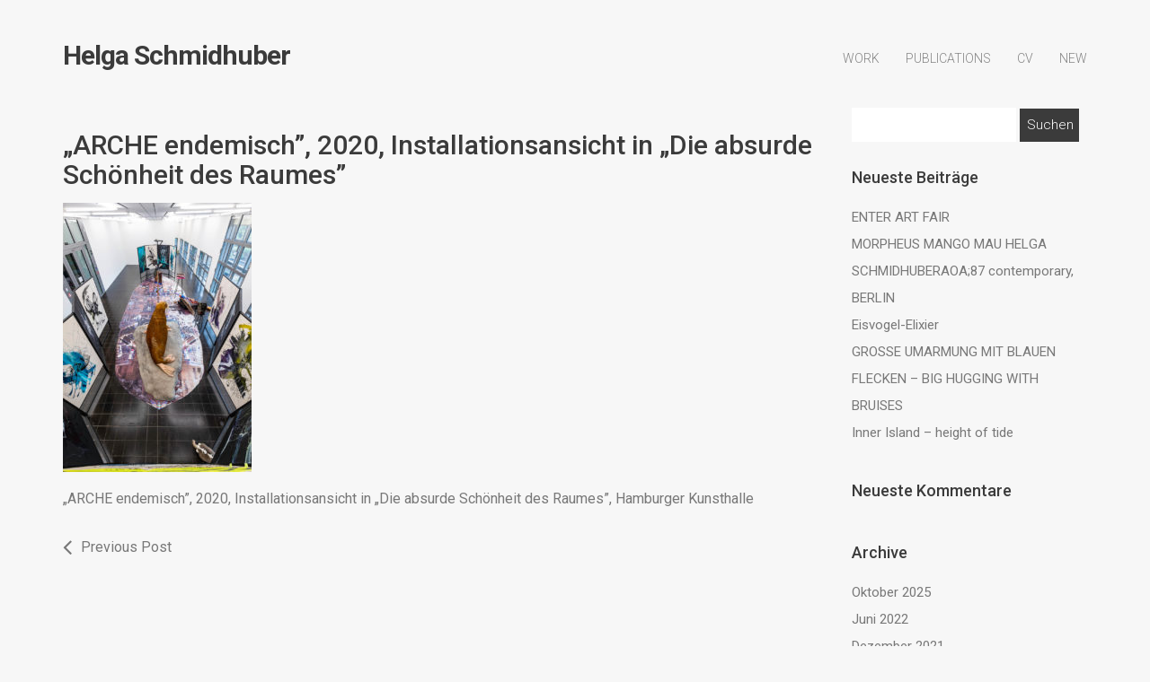

--- FILE ---
content_type: text/html; charset=UTF-8
request_url: https://helgaschmidhuber.com/portfolio/ae_27-installationsansicht-in-die-absurde-schoenheit-des-raumes/_hsc5700/
body_size: 7018
content:
<!DOCTYPE html>
<html lang="de">
	<head>
		<!-- Document Settings -->
		<meta charset="UTF-8">
		<meta name="viewport" content="width=device-width, initial-scale=1"><meta name='robots' content='index, follow, max-image-preview:large, max-snippet:-1, max-video-preview:-1' />

	<!-- This site is optimized with the Yoast SEO plugin v20.7 - https://yoast.com/wordpress/plugins/seo/ -->
	<title>„ARCHE endemisch”, 2020, Installationsansicht in „Die absurde Schönheit des Raumes” - Helga Schmidhuber</title>
	<link rel="canonical" href="https://helgaschmidhuber.com/portfolio/ae_27-installationsansicht-in-die-absurde-schoenheit-des-raumes/_hsc5700/" />
	<meta property="og:locale" content="de_DE" />
	<meta property="og:type" content="article" />
	<meta property="og:title" content="„ARCHE endemisch”, 2020, Installationsansicht in „Die absurde Schönheit des Raumes” - Helga Schmidhuber" />
	<meta property="og:description" content="„ARCHE endemisch”, 2020, Installationsansicht in „Die absurde Schönheit des Raumes”, Hamburger Kunsthalle" />
	<meta property="og:url" content="https://helgaschmidhuber.com/portfolio/ae_27-installationsansicht-in-die-absurde-schoenheit-des-raumes/_hsc5700/" />
	<meta property="og:site_name" content="Helga Schmidhuber" />
	<meta property="article:modified_time" content="2020-10-05T11:08:11+00:00" />
	<meta property="og:image" content="https://helgaschmidhuber.com/portfolio/ae_27-installationsansicht-in-die-absurde-schoenheit-des-raumes/_hsc5700" />
	<meta property="og:image:width" content="1191" />
	<meta property="og:image:height" content="1700" />
	<meta property="og:image:type" content="image/jpeg" />
	<meta name="twitter:card" content="summary_large_image" />
	<script type="application/ld+json" class="yoast-schema-graph">{"@context":"https://schema.org","@graph":[{"@type":"WebPage","@id":"https://helgaschmidhuber.com/portfolio/ae_27-installationsansicht-in-die-absurde-schoenheit-des-raumes/_hsc5700/","url":"https://helgaschmidhuber.com/portfolio/ae_27-installationsansicht-in-die-absurde-schoenheit-des-raumes/_hsc5700/","name":"„ARCHE endemisch”, 2020, Installationsansicht in „Die absurde Schönheit des Raumes” - Helga Schmidhuber","isPartOf":{"@id":"https://helgaschmidhuber.com/#website"},"primaryImageOfPage":{"@id":"https://helgaschmidhuber.com/portfolio/ae_27-installationsansicht-in-die-absurde-schoenheit-des-raumes/_hsc5700/#primaryimage"},"image":{"@id":"https://helgaschmidhuber.com/portfolio/ae_27-installationsansicht-in-die-absurde-schoenheit-des-raumes/_hsc5700/#primaryimage"},"thumbnailUrl":"https://helgaschmidhuber.com/wp-content/uploads/2020/10/HSC5700.jpg","datePublished":"2020-10-05T11:07:58+00:00","dateModified":"2020-10-05T11:08:11+00:00","breadcrumb":{"@id":"https://helgaschmidhuber.com/portfolio/ae_27-installationsansicht-in-die-absurde-schoenheit-des-raumes/_hsc5700/#breadcrumb"},"inLanguage":"de","potentialAction":[{"@type":"ReadAction","target":["https://helgaschmidhuber.com/portfolio/ae_27-installationsansicht-in-die-absurde-schoenheit-des-raumes/_hsc5700/"]}]},{"@type":"ImageObject","inLanguage":"de","@id":"https://helgaschmidhuber.com/portfolio/ae_27-installationsansicht-in-die-absurde-schoenheit-des-raumes/_hsc5700/#primaryimage","url":"https://helgaschmidhuber.com/wp-content/uploads/2020/10/HSC5700.jpg","contentUrl":"https://helgaschmidhuber.com/wp-content/uploads/2020/10/HSC5700.jpg","width":1191,"height":1700,"caption":"„ARCHE endemisch”, 2020, Installationsansicht in „Die absurde Schönheit des Raumes”, Hamburger Kunsthalle"},{"@type":"BreadcrumbList","@id":"https://helgaschmidhuber.com/portfolio/ae_27-installationsansicht-in-die-absurde-schoenheit-des-raumes/_hsc5700/#breadcrumb","itemListElement":[{"@type":"ListItem","position":1,"name":"Startseite","item":"https://helgaschmidhuber.com/"},{"@type":"ListItem","position":2,"name":"Ae_27 Installationsansicht in „Die absurde Schönheit des Raumes”","item":"https://helgaschmidhuber.com/portfolio/ae_27-installationsansicht-in-die-absurde-schoenheit-des-raumes/"},{"@type":"ListItem","position":3,"name":"„ARCHE endemisch”, 2020, Installationsansicht in „Die absurde Schönheit des Raumes”"}]},{"@type":"WebSite","@id":"https://helgaschmidhuber.com/#website","url":"https://helgaschmidhuber.com/","name":"Helga Schmidhuber","description":"","potentialAction":[{"@type":"SearchAction","target":{"@type":"EntryPoint","urlTemplate":"https://helgaschmidhuber.com/?s={search_term_string}"},"query-input":"required name=search_term_string"}],"inLanguage":"de"}]}</script>
	<!-- / Yoast SEO plugin. -->


<link rel='dns-prefetch' href='//maps.googleapis.com' />
<link rel='dns-prefetch' href='//fonts.googleapis.com' />
<link rel="alternate" type="application/rss+xml" title="Helga Schmidhuber &raquo; Feed" href="https://helgaschmidhuber.com/feed/" />
<link rel="alternate" type="application/rss+xml" title="Helga Schmidhuber &raquo; Kommentar-Feed" href="https://helgaschmidhuber.com/comments/feed/" />
<script type="text/javascript">
window._wpemojiSettings = {"baseUrl":"https:\/\/s.w.org\/images\/core\/emoji\/14.0.0\/72x72\/","ext":".png","svgUrl":"https:\/\/s.w.org\/images\/core\/emoji\/14.0.0\/svg\/","svgExt":".svg","source":{"concatemoji":"https:\/\/helgaschmidhuber.com\/wp-includes\/js\/wp-emoji-release.min.js?ver=6.2.8"}};
/*! This file is auto-generated */
!function(e,a,t){var n,r,o,i=a.createElement("canvas"),p=i.getContext&&i.getContext("2d");function s(e,t){p.clearRect(0,0,i.width,i.height),p.fillText(e,0,0);e=i.toDataURL();return p.clearRect(0,0,i.width,i.height),p.fillText(t,0,0),e===i.toDataURL()}function c(e){var t=a.createElement("script");t.src=e,t.defer=t.type="text/javascript",a.getElementsByTagName("head")[0].appendChild(t)}for(o=Array("flag","emoji"),t.supports={everything:!0,everythingExceptFlag:!0},r=0;r<o.length;r++)t.supports[o[r]]=function(e){if(p&&p.fillText)switch(p.textBaseline="top",p.font="600 32px Arial",e){case"flag":return s("\ud83c\udff3\ufe0f\u200d\u26a7\ufe0f","\ud83c\udff3\ufe0f\u200b\u26a7\ufe0f")?!1:!s("\ud83c\uddfa\ud83c\uddf3","\ud83c\uddfa\u200b\ud83c\uddf3")&&!s("\ud83c\udff4\udb40\udc67\udb40\udc62\udb40\udc65\udb40\udc6e\udb40\udc67\udb40\udc7f","\ud83c\udff4\u200b\udb40\udc67\u200b\udb40\udc62\u200b\udb40\udc65\u200b\udb40\udc6e\u200b\udb40\udc67\u200b\udb40\udc7f");case"emoji":return!s("\ud83e\udef1\ud83c\udffb\u200d\ud83e\udef2\ud83c\udfff","\ud83e\udef1\ud83c\udffb\u200b\ud83e\udef2\ud83c\udfff")}return!1}(o[r]),t.supports.everything=t.supports.everything&&t.supports[o[r]],"flag"!==o[r]&&(t.supports.everythingExceptFlag=t.supports.everythingExceptFlag&&t.supports[o[r]]);t.supports.everythingExceptFlag=t.supports.everythingExceptFlag&&!t.supports.flag,t.DOMReady=!1,t.readyCallback=function(){t.DOMReady=!0},t.supports.everything||(n=function(){t.readyCallback()},a.addEventListener?(a.addEventListener("DOMContentLoaded",n,!1),e.addEventListener("load",n,!1)):(e.attachEvent("onload",n),a.attachEvent("onreadystatechange",function(){"complete"===a.readyState&&t.readyCallback()})),(e=t.source||{}).concatemoji?c(e.concatemoji):e.wpemoji&&e.twemoji&&(c(e.twemoji),c(e.wpemoji)))}(window,document,window._wpemojiSettings);
</script>
<style type="text/css">
img.wp-smiley,
img.emoji {
	display: inline !important;
	border: none !important;
	box-shadow: none !important;
	height: 1em !important;
	width: 1em !important;
	margin: 0 0.07em !important;
	vertical-align: -0.1em !important;
	background: none !important;
	padding: 0 !important;
}
</style>
	<link rel='stylesheet' id='wp-block-library-css' href='https://helgaschmidhuber.com/wp-includes/css/dist/block-library/style.min.css?ver=6.2.8' type='text/css' media='all' />
<link rel='stylesheet' id='classic-theme-styles-css' href='https://helgaschmidhuber.com/wp-includes/css/classic-themes.min.css?ver=6.2.8' type='text/css' media='all' />
<style id='global-styles-inline-css' type='text/css'>
body{--wp--preset--color--black: #000000;--wp--preset--color--cyan-bluish-gray: #abb8c3;--wp--preset--color--white: #ffffff;--wp--preset--color--pale-pink: #f78da7;--wp--preset--color--vivid-red: #cf2e2e;--wp--preset--color--luminous-vivid-orange: #ff6900;--wp--preset--color--luminous-vivid-amber: #fcb900;--wp--preset--color--light-green-cyan: #7bdcb5;--wp--preset--color--vivid-green-cyan: #00d084;--wp--preset--color--pale-cyan-blue: #8ed1fc;--wp--preset--color--vivid-cyan-blue: #0693e3;--wp--preset--color--vivid-purple: #9b51e0;--wp--preset--gradient--vivid-cyan-blue-to-vivid-purple: linear-gradient(135deg,rgba(6,147,227,1) 0%,rgb(155,81,224) 100%);--wp--preset--gradient--light-green-cyan-to-vivid-green-cyan: linear-gradient(135deg,rgb(122,220,180) 0%,rgb(0,208,130) 100%);--wp--preset--gradient--luminous-vivid-amber-to-luminous-vivid-orange: linear-gradient(135deg,rgba(252,185,0,1) 0%,rgba(255,105,0,1) 100%);--wp--preset--gradient--luminous-vivid-orange-to-vivid-red: linear-gradient(135deg,rgba(255,105,0,1) 0%,rgb(207,46,46) 100%);--wp--preset--gradient--very-light-gray-to-cyan-bluish-gray: linear-gradient(135deg,rgb(238,238,238) 0%,rgb(169,184,195) 100%);--wp--preset--gradient--cool-to-warm-spectrum: linear-gradient(135deg,rgb(74,234,220) 0%,rgb(151,120,209) 20%,rgb(207,42,186) 40%,rgb(238,44,130) 60%,rgb(251,105,98) 80%,rgb(254,248,76) 100%);--wp--preset--gradient--blush-light-purple: linear-gradient(135deg,rgb(255,206,236) 0%,rgb(152,150,240) 100%);--wp--preset--gradient--blush-bordeaux: linear-gradient(135deg,rgb(254,205,165) 0%,rgb(254,45,45) 50%,rgb(107,0,62) 100%);--wp--preset--gradient--luminous-dusk: linear-gradient(135deg,rgb(255,203,112) 0%,rgb(199,81,192) 50%,rgb(65,88,208) 100%);--wp--preset--gradient--pale-ocean: linear-gradient(135deg,rgb(255,245,203) 0%,rgb(182,227,212) 50%,rgb(51,167,181) 100%);--wp--preset--gradient--electric-grass: linear-gradient(135deg,rgb(202,248,128) 0%,rgb(113,206,126) 100%);--wp--preset--gradient--midnight: linear-gradient(135deg,rgb(2,3,129) 0%,rgb(40,116,252) 100%);--wp--preset--duotone--dark-grayscale: url('#wp-duotone-dark-grayscale');--wp--preset--duotone--grayscale: url('#wp-duotone-grayscale');--wp--preset--duotone--purple-yellow: url('#wp-duotone-purple-yellow');--wp--preset--duotone--blue-red: url('#wp-duotone-blue-red');--wp--preset--duotone--midnight: url('#wp-duotone-midnight');--wp--preset--duotone--magenta-yellow: url('#wp-duotone-magenta-yellow');--wp--preset--duotone--purple-green: url('#wp-duotone-purple-green');--wp--preset--duotone--blue-orange: url('#wp-duotone-blue-orange');--wp--preset--font-size--small: 13px;--wp--preset--font-size--medium: 20px;--wp--preset--font-size--large: 36px;--wp--preset--font-size--x-large: 42px;--wp--preset--spacing--20: 0.44rem;--wp--preset--spacing--30: 0.67rem;--wp--preset--spacing--40: 1rem;--wp--preset--spacing--50: 1.5rem;--wp--preset--spacing--60: 2.25rem;--wp--preset--spacing--70: 3.38rem;--wp--preset--spacing--80: 5.06rem;--wp--preset--shadow--natural: 6px 6px 9px rgba(0, 0, 0, 0.2);--wp--preset--shadow--deep: 12px 12px 50px rgba(0, 0, 0, 0.4);--wp--preset--shadow--sharp: 6px 6px 0px rgba(0, 0, 0, 0.2);--wp--preset--shadow--outlined: 6px 6px 0px -3px rgba(255, 255, 255, 1), 6px 6px rgba(0, 0, 0, 1);--wp--preset--shadow--crisp: 6px 6px 0px rgba(0, 0, 0, 1);}:where(.is-layout-flex){gap: 0.5em;}body .is-layout-flow > .alignleft{float: left;margin-inline-start: 0;margin-inline-end: 2em;}body .is-layout-flow > .alignright{float: right;margin-inline-start: 2em;margin-inline-end: 0;}body .is-layout-flow > .aligncenter{margin-left: auto !important;margin-right: auto !important;}body .is-layout-constrained > .alignleft{float: left;margin-inline-start: 0;margin-inline-end: 2em;}body .is-layout-constrained > .alignright{float: right;margin-inline-start: 2em;margin-inline-end: 0;}body .is-layout-constrained > .aligncenter{margin-left: auto !important;margin-right: auto !important;}body .is-layout-constrained > :where(:not(.alignleft):not(.alignright):not(.alignfull)){max-width: var(--wp--style--global--content-size);margin-left: auto !important;margin-right: auto !important;}body .is-layout-constrained > .alignwide{max-width: var(--wp--style--global--wide-size);}body .is-layout-flex{display: flex;}body .is-layout-flex{flex-wrap: wrap;align-items: center;}body .is-layout-flex > *{margin: 0;}:where(.wp-block-columns.is-layout-flex){gap: 2em;}.has-black-color{color: var(--wp--preset--color--black) !important;}.has-cyan-bluish-gray-color{color: var(--wp--preset--color--cyan-bluish-gray) !important;}.has-white-color{color: var(--wp--preset--color--white) !important;}.has-pale-pink-color{color: var(--wp--preset--color--pale-pink) !important;}.has-vivid-red-color{color: var(--wp--preset--color--vivid-red) !important;}.has-luminous-vivid-orange-color{color: var(--wp--preset--color--luminous-vivid-orange) !important;}.has-luminous-vivid-amber-color{color: var(--wp--preset--color--luminous-vivid-amber) !important;}.has-light-green-cyan-color{color: var(--wp--preset--color--light-green-cyan) !important;}.has-vivid-green-cyan-color{color: var(--wp--preset--color--vivid-green-cyan) !important;}.has-pale-cyan-blue-color{color: var(--wp--preset--color--pale-cyan-blue) !important;}.has-vivid-cyan-blue-color{color: var(--wp--preset--color--vivid-cyan-blue) !important;}.has-vivid-purple-color{color: var(--wp--preset--color--vivid-purple) !important;}.has-black-background-color{background-color: var(--wp--preset--color--black) !important;}.has-cyan-bluish-gray-background-color{background-color: var(--wp--preset--color--cyan-bluish-gray) !important;}.has-white-background-color{background-color: var(--wp--preset--color--white) !important;}.has-pale-pink-background-color{background-color: var(--wp--preset--color--pale-pink) !important;}.has-vivid-red-background-color{background-color: var(--wp--preset--color--vivid-red) !important;}.has-luminous-vivid-orange-background-color{background-color: var(--wp--preset--color--luminous-vivid-orange) !important;}.has-luminous-vivid-amber-background-color{background-color: var(--wp--preset--color--luminous-vivid-amber) !important;}.has-light-green-cyan-background-color{background-color: var(--wp--preset--color--light-green-cyan) !important;}.has-vivid-green-cyan-background-color{background-color: var(--wp--preset--color--vivid-green-cyan) !important;}.has-pale-cyan-blue-background-color{background-color: var(--wp--preset--color--pale-cyan-blue) !important;}.has-vivid-cyan-blue-background-color{background-color: var(--wp--preset--color--vivid-cyan-blue) !important;}.has-vivid-purple-background-color{background-color: var(--wp--preset--color--vivid-purple) !important;}.has-black-border-color{border-color: var(--wp--preset--color--black) !important;}.has-cyan-bluish-gray-border-color{border-color: var(--wp--preset--color--cyan-bluish-gray) !important;}.has-white-border-color{border-color: var(--wp--preset--color--white) !important;}.has-pale-pink-border-color{border-color: var(--wp--preset--color--pale-pink) !important;}.has-vivid-red-border-color{border-color: var(--wp--preset--color--vivid-red) !important;}.has-luminous-vivid-orange-border-color{border-color: var(--wp--preset--color--luminous-vivid-orange) !important;}.has-luminous-vivid-amber-border-color{border-color: var(--wp--preset--color--luminous-vivid-amber) !important;}.has-light-green-cyan-border-color{border-color: var(--wp--preset--color--light-green-cyan) !important;}.has-vivid-green-cyan-border-color{border-color: var(--wp--preset--color--vivid-green-cyan) !important;}.has-pale-cyan-blue-border-color{border-color: var(--wp--preset--color--pale-cyan-blue) !important;}.has-vivid-cyan-blue-border-color{border-color: var(--wp--preset--color--vivid-cyan-blue) !important;}.has-vivid-purple-border-color{border-color: var(--wp--preset--color--vivid-purple) !important;}.has-vivid-cyan-blue-to-vivid-purple-gradient-background{background: var(--wp--preset--gradient--vivid-cyan-blue-to-vivid-purple) !important;}.has-light-green-cyan-to-vivid-green-cyan-gradient-background{background: var(--wp--preset--gradient--light-green-cyan-to-vivid-green-cyan) !important;}.has-luminous-vivid-amber-to-luminous-vivid-orange-gradient-background{background: var(--wp--preset--gradient--luminous-vivid-amber-to-luminous-vivid-orange) !important;}.has-luminous-vivid-orange-to-vivid-red-gradient-background{background: var(--wp--preset--gradient--luminous-vivid-orange-to-vivid-red) !important;}.has-very-light-gray-to-cyan-bluish-gray-gradient-background{background: var(--wp--preset--gradient--very-light-gray-to-cyan-bluish-gray) !important;}.has-cool-to-warm-spectrum-gradient-background{background: var(--wp--preset--gradient--cool-to-warm-spectrum) !important;}.has-blush-light-purple-gradient-background{background: var(--wp--preset--gradient--blush-light-purple) !important;}.has-blush-bordeaux-gradient-background{background: var(--wp--preset--gradient--blush-bordeaux) !important;}.has-luminous-dusk-gradient-background{background: var(--wp--preset--gradient--luminous-dusk) !important;}.has-pale-ocean-gradient-background{background: var(--wp--preset--gradient--pale-ocean) !important;}.has-electric-grass-gradient-background{background: var(--wp--preset--gradient--electric-grass) !important;}.has-midnight-gradient-background{background: var(--wp--preset--gradient--midnight) !important;}.has-small-font-size{font-size: var(--wp--preset--font-size--small) !important;}.has-medium-font-size{font-size: var(--wp--preset--font-size--medium) !important;}.has-large-font-size{font-size: var(--wp--preset--font-size--large) !important;}.has-x-large-font-size{font-size: var(--wp--preset--font-size--x-large) !important;}
.wp-block-navigation a:where(:not(.wp-element-button)){color: inherit;}
:where(.wp-block-columns.is-layout-flex){gap: 2em;}
.wp-block-pullquote{font-size: 1.5em;line-height: 1.6;}
</style>
<link rel='stylesheet' id='redux-extendify-styles-css' href='https://helgaschmidhuber.com/wp-content/plugins/redux-framework/redux-core/assets/css/extendify-utilities.css?ver=4.4.1' type='text/css' media='all' />
<link rel='stylesheet' id='proton-style-css' href='https://helgaschmidhuber.com/wp-content/themes/proton-child/style.css?ver=6.2.8' type='text/css' media='all' />
<link rel='stylesheet' id='bootstrap-css' href='https://helgaschmidhuber.com/wp-content/themes/proton/assets/css/bootstrap.css?ver=1.0' type='text/css' media='all' />
<link rel='stylesheet' id='font-awesome-css' href='https://helgaschmidhuber.com/wp-content/plugins/js-composer/assets/lib/bower/font-awesome/css/font-awesome.min.css?ver=5.4.5' type='text/css' media='all' />
<link rel='stylesheet' id='owl-theme-css' href='https://helgaschmidhuber.com/wp-content/themes/proton/assets/css/bundle.css?ver=1.0' type='text/css' media='all' />
<link rel='stylesheet' id='main-css' href='https://helgaschmidhuber.com/wp-content/themes/proton/assets/css/style.css?ver=1.0' type='text/css' media='all' />
<link rel='stylesheet' id='proton-fonts-css' href='//fonts.googleapis.com/css?family=Roboto%3A300%2C400%2C400i%2C500%2C700&#038;ver=1.0' type='text/css' media='all' />
<link rel='stylesheet' id='parent-style-css' href='https://helgaschmidhuber.com/wp-content/themes/proton/style.css?ver=6.2.8' type='text/css' media='all' />
<script type='text/javascript' src='https://helgaschmidhuber.com/wp-includes/js/jquery/jquery.min.js?ver=3.6.4' id='jquery-core-js'></script>
<script type='text/javascript' src='https://helgaschmidhuber.com/wp-includes/js/jquery/jquery-migrate.min.js?ver=3.4.0' id='jquery-migrate-js'></script>
<script type='text/javascript' src='https://maps.googleapis.com/maps/api/js?key=AIzaSyAuaE4p3L0-Q6TXUDc4Xf9ttyCSK6779e4&#038;ver=1.0' id='google-maps-js'></script>
<link rel="https://api.w.org/" href="https://helgaschmidhuber.com/wp-json/" /><link rel="alternate" type="application/json" href="https://helgaschmidhuber.com/wp-json/wp/v2/media/2261" /><link rel="EditURI" type="application/rsd+xml" title="RSD" href="https://helgaschmidhuber.com/xmlrpc.php?rsd" />
<link rel="wlwmanifest" type="application/wlwmanifest+xml" href="https://helgaschmidhuber.com/wp-includes/wlwmanifest.xml" />
<meta name="generator" content="WordPress 6.2.8" />
<link rel='shortlink' href='https://helgaschmidhuber.com/?p=2261' />
<link rel="alternate" type="application/json+oembed" href="https://helgaschmidhuber.com/wp-json/oembed/1.0/embed?url=https%3A%2F%2Fhelgaschmidhuber.com%2Fportfolio%2Fae_27-installationsansicht-in-die-absurde-schoenheit-des-raumes%2F_hsc5700%2F" />
<link rel="alternate" type="text/xml+oembed" href="https://helgaschmidhuber.com/wp-json/oembed/1.0/embed?url=https%3A%2F%2Fhelgaschmidhuber.com%2Fportfolio%2Fae_27-installationsansicht-in-die-absurde-schoenheit-des-raumes%2F_hsc5700%2F&#038;format=xml" />
<meta name="generator" content="Redux 4.4.1" /><style type="text/css">.recentcomments a{display:inline !important;padding:0 !important;margin:0 !important;}</style><meta name="generator" content="Powered by WPBakery Page Builder - drag and drop page builder for WordPress."/>
<!--[if lte IE 9]><link rel="stylesheet" type="text/css" href="https://helgaschmidhuber.com/wp-content/plugins/js-composer/assets/css/vc_lte_ie9.min.css" media="screen"><![endif]--><link rel="icon" href="https://helgaschmidhuber.com/wp-content/uploads/2023/12/cropped-helgaschmidhuber_favcion-32x32.jpg" sizes="32x32" />
<link rel="icon" href="https://helgaschmidhuber.com/wp-content/uploads/2023/12/cropped-helgaschmidhuber_favcion-192x192.jpg" sizes="192x192" />
<link rel="apple-touch-icon" href="https://helgaschmidhuber.com/wp-content/uploads/2023/12/cropped-helgaschmidhuber_favcion-180x180.jpg" />
<meta name="msapplication-TileImage" content="https://helgaschmidhuber.com/wp-content/uploads/2023/12/cropped-helgaschmidhuber_favcion-270x270.jpg" />
<noscript><style type="text/css"> .wpb_animate_when_almost_visible { opacity: 1; }</style></noscript>	</head>
		<body class="attachment attachment-template-default single single-attachment postid-2261 attachmentid-2261 attachment-jpeg wpb-js-composer js-comp-ver-5.4.5 vc_responsive">
		<div class="page-loading"></div>
		<div class="wrapper">
						<header class="fixed">
				<div class="container">
					<div class="default-header header">
						<div class="logo">
							<a href="https://helgaschmidhuber.com/">
								Helga Schmidhuber							</a>
						</div>
						<div class="header-holder">
							<div class="mobile-menu">
								<span class="line"></span>
							</div>
							<div class="hamburger display-none">
								<a href="#">
									<div class="hamburger-inner"></div>
								</a>
							</div>
														<div class="menu-holder">
								<nav class="">
									<ul id="menu" class="menu"><li id="menu-item-39" class="menu-item menu-item-type-post_type menu-item-object-page menu-item-39"><a href="https://helgaschmidhuber.com/work/">Work</a></li>
<li id="menu-item-598" class="menu-item menu-item-type-post_type menu-item-object-page menu-item-598"><a href="https://helgaschmidhuber.com/publications/">Publications</a></li>
<li id="menu-item-143" class="menu-item menu-item-type-post_type menu-item-object-page menu-item-143"><a href="https://helgaschmidhuber.com/cv/">CV</a></li>
<li id="menu-item-656" class="menu-item menu-item-type-post_type menu-item-object-page current_page_parent menu-item-656"><a href="https://helgaschmidhuber.com/new/">New</a></li>
</ul>									<footer class="display-none">
										<div class="container">
											<div class="footer-copyright">
																								<div class="row">
													<div class="col-md-6">
																												<p>© Helga Schmidhuber        <a href="/imprint">Imprint</a></p>
													</div>
													<div class="col-md-6 align-right">
														<ul>
								                            								                            								                            								                            								                            								                            								                            								                            								                            								                            								                            								                            								                            								                                <li><a target="_BLANK" href="https://www.instagram.com/helgaschmidhuber/"><i class="fa fa-instagram"></i></a></li>
								                            								                            								                            								                            								                            								                            								                        </ul>
													</div>
												</div>
											</div>
										</div>
									</footer>
								</nav>
							</div>
						</div>
					</div>
				</div>
			</header>
			<div class="container">
        <div class="blog blog-single sm-top-padding">
        <div class="row">
            <div class="col-md-9 col-sm-9 col-xs-12 blog-content">
                <div class="blog-post">
                    <div class="blog-img">
                                            </div>
                    <div class="blog-info">
                        <h2>„ARCHE endemisch”, 2020, Installationsansicht in „Die absurde Schönheit des Raumes”</h2>
                        <ul class="post-info">
                                                    </ul>
                        <p class="attachment"><a href='https://helgaschmidhuber.com/wp-content/uploads/2020/10/HSC5700.jpg'><img width="210" height="300" src="https://helgaschmidhuber.com/wp-content/uploads/2020/10/HSC5700-210x300.jpg" class="attachment-medium size-medium" alt="„ARCHE endemisch”, 2020, Installationsansicht in „Die absurde Schönheit des Raumes”, Hamburger Kunsthalle" decoding="async" loading="lazy" srcset="https://helgaschmidhuber.com/wp-content/uploads/2020/10/HSC5700-210x300.jpg 210w, https://helgaschmidhuber.com/wp-content/uploads/2020/10/HSC5700-768x1096.jpg 768w, https://helgaschmidhuber.com/wp-content/uploads/2020/10/HSC5700-717x1024.jpg 717w, https://helgaschmidhuber.com/wp-content/uploads/2020/10/HSC5700.jpg 1191w" sizes="(max-width: 210px) 100vw, 210px" /></a></p>
<p>„ARCHE endemisch”, 2020, Installationsansicht in „Die absurde Schönheit des Raumes”, Hamburger Kunsthalle</p>
                                                    <div class="single-navigation">
                                <div class="row">
                                    <div class="col-md-6 col-sm-6 col-xs-6 prev">
                                        <a href="https://helgaschmidhuber.com/portfolio/ae_27-installationsansicht-in-die-absurde-schoenheit-des-raumes/" rel="prev"><i class='fa fa-angle-left'></i><span>Previous Post</span></a>                                    </div>
                                    <div class="col-md-6 col-sm-6 col-xs-6 next">
                                                                            </div>
                                </div>
                            </div>
                                            </div>
                </div>
                            </div>
            <div class="col-md-3 col-sm-3 col-xs-12 sidebar">
                <div id="search-2" class="widget widget_search"><form role="search" method="get" id="searchform" class="searchform" action="https://helgaschmidhuber.com/">
				<div>
					<label class="screen-reader-text" for="s">Suche nach:</label>
					<input type="text" value="" name="s" id="s" />
					<input type="submit" id="searchsubmit" value="Suchen" />
				</div>
			</form></div>
		<div id="recent-posts-2" class="widget widget_recent_entries">
		<h2 class="widgettitle">Neueste Beiträge</h2>
		<ul>
											<li>
					<a href="https://helgaschmidhuber.com/enter-art-fairsolo-helga-schmidhuber/">ENTER ART FAIR</a>
									</li>
											<li>
					<a href="https://helgaschmidhuber.com/morpheus-mango-mau-helga-schmidhuberaoa87-contemporary-berlin/">MORPHEUS MANGO MAU HELGA SCHMIDHUBERAOA;87 contemporary, BERLIN</a>
									</li>
											<li>
					<a href="https://helgaschmidhuber.com/eisvogel-elixier/">Eisvogel-Elixier</a>
									</li>
											<li>
					<a href="https://helgaschmidhuber.com/grosse-umarmung-mit-blauen-flecken-big-hugging-with-bruises/">GROSSE UMARMUNG MIT BLAUEN FLECKEN – BIG HUGGING WITH BRUISES</a>
									</li>
											<li>
					<a href="https://helgaschmidhuber.com/inner-island-height-of-tide/">Inner Island &#8211; height of tide</a>
									</li>
					</ul>

		</div><div id="recent-comments-2" class="widget widget_recent_comments"><h2 class="widgettitle">Neueste Kommentare</h2><ul id="recentcomments"></ul></div><div id="archives-2" class="widget widget_archive"><h2 class="widgettitle">Archive</h2>
			<ul>
					<li><a href='https://helgaschmidhuber.com/2025/10/'>Oktober 2025</a></li>
	<li><a href='https://helgaschmidhuber.com/2022/06/'>Juni 2022</a></li>
	<li><a href='https://helgaschmidhuber.com/2021/12/'>Dezember 2021</a></li>
	<li><a href='https://helgaschmidhuber.com/2021/06/'>Juni 2021</a></li>
	<li><a href='https://helgaschmidhuber.com/2020/09/'>September 2020</a></li>
	<li><a href='https://helgaschmidhuber.com/2020/08/'>August 2020</a></li>
	<li><a href='https://helgaschmidhuber.com/2020/07/'>Juli 2020</a></li>
	<li><a href='https://helgaschmidhuber.com/2020/02/'>Februar 2020</a></li>
	<li><a href='https://helgaschmidhuber.com/2019/09/'>September 2019</a></li>
	<li><a href='https://helgaschmidhuber.com/2019/04/'>April 2019</a></li>
	<li><a href='https://helgaschmidhuber.com/2018/10/'>Oktober 2018</a></li>
	<li><a href='https://helgaschmidhuber.com/2018/06/'>Juni 2018</a></li>
	<li><a href='https://helgaschmidhuber.com/2018/05/'>Mai 2018</a></li>
	<li><a href='https://helgaschmidhuber.com/2018/04/'>April 2018</a></li>
	<li><a href='https://helgaschmidhuber.com/2017/11/'>November 2017</a></li>
			</ul>

			</div><div id="categories-2" class="widget widget_categories"><h2 class="widgettitle">Kategorien</h2>
			<ul>
					<li class="cat-item cat-item-10"><a href="https://helgaschmidhuber.com/category/new/">New</a>
</li>
	<li class="cat-item cat-item-7"><a href="https://helgaschmidhuber.com/category/publications/">Publications</a>
</li>
			</ul>

			</div><div id="meta-2" class="widget widget_meta"><h2 class="widgettitle">Meta</h2>
		<ul>
						<li><a rel="nofollow" href="https://helgaschmidhuber.com/wp-login.php">Anmelden</a></li>
			<li><a href="https://helgaschmidhuber.com/feed/">Feed der Einträge</a></li>
			<li><a href="https://helgaschmidhuber.com/comments/feed/">Kommentar-Feed</a></li>

			<li><a href="https://de.wordpress.org/">WordPress.org</a></li>
		</ul>

		</div>            </div>
        </div>
    </div>
</div>
	</div>
			<footer class="">
			<div class="container">
									<div class="footer-widgets">
						<div class="row">
														<div class="col-md-4 col-sm-4 col-xs-12">
															</div>
							<div class="col-md-4 col-sm-4 col-xs-12">
															</div>
															<div class="col-md-4 col-sm-4 col-xs-12">
																	</div>
													</div>
					</div>
									<div class="footer-copyright">
						<div class="row">
															<div class="col-md-6 col-sm-6 col-xs-12">
									<p>© Helga Schmidhuber        <a href="/imprint">Imprint</a></p>
								</div>
															<div class="col-md-6 col-sm-6 col-xs-12 align-right">
									<ul>
																																																																																																																																																							<li><a target="_BLANK" href="https://www.instagram.com/helgaschmidhuber/"><i class="fa fa-instagram"></i></a></li>
																																																																					</ul>
								</div>
													</div>
					</div>
							</div>
		</footer>
	<style>
.wrapper header nav ul {margin-right: 0 !important;}.vc_single_image-wrapper {    position: relative;}.vc_single_image-wrapper .hoverbox {    display: none;    position: absolute;    top: 0;    left: 0;    width: 100%;    height: 100%;    text-align: center;    background: rgba(255,255,255,0.9); }.vc_single_image-wrapper .hoverbox-text {    position: relative;    top: 50%;    transform: translateY(-50%);    color: #676767;}.vc_single_image-wrapper .hoverbox-text h3 {    margin-top: 0;    color: #676767;    line-height: 26px;}
</style><script type='text/javascript' src='https://helgaschmidhuber.com/wp-content/themes/proton/assets/js/bootstrap.js?ver=1.0' id='bootstrap-js'></script>
<script type='text/javascript' src='https://helgaschmidhuber.com/wp-content/themes/proton/assets/js/bundle.js?ver=1.0' id='bundle-js'></script>
<script type='text/javascript' src='https://helgaschmidhuber.com/wp-content/themes/proton/assets/js/owl.carousel.min.js?ver=1.0' id='owl.carousel-js'></script>
<script type='text/javascript' src='https://helgaschmidhuber.com/wp-content/themes/proton/assets/js/jquery.magnific-popup.min.js?ver=1.0' id='magnific-popup-js'></script>
<script type='text/javascript' src='https://helgaschmidhuber.com/wp-content/themes/proton/assets/js/main.js?ver=1.0' id='main-js'></script>
<script type='text/javascript' src='https://helgaschmidhuber.com/wp-includes/js/comment-reply.min.js?ver=6.2.8' id='comment-reply-js'></script>
	</body>
</html>
